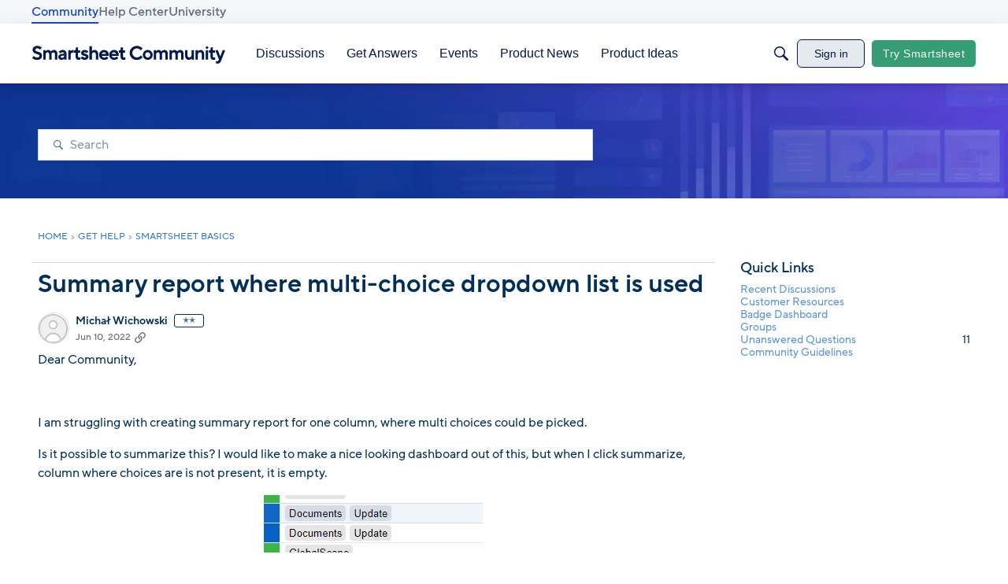

--- FILE ---
content_type: application/x-javascript
request_url: https://community.smartsheet.com/dist/v2/layouts/chunks/BannerWidget.BjVXspVe.min.js
body_size: 224
content:
import{j as s,r as b}from"../vendor/vendor/react-core.BgLhaSja.min.js";import C from"./Banner.C1y6btQj.min.js";import{cM as u,ak as d}from"../entries/layouts.CwOBmJST.min.js";function x(e){const n=u("BannerFragment",B);return s.jsx(n,{...e})}function B(e){var t,a,r,i,o,c,l;const n=u("SearchFragment"),h=b.useMemo(()=>{var m,g;return{[e.isContentBanner?"contentBanner":"banner"]:{padding:{top:(m=e.spacing)==null?void 0:m.top,bottom:(g=e.spacing)==null?void 0:g.bottom}}}},[e.isContentBanner,(t=e.spacing)==null?void 0:t.top,(a=e.spacing)==null?void 0:a.bottom]);return s.jsx(C,{isContentBanner:e.isContentBanner,title:e.title,description:e.description,backgroundImage:(r=e.background)==null?void 0:r.image,backgroundUrlSrcSet:(i=e.background)==null?void 0:i.imageUrlSrcSet,initialParams:e.initialParams,SearchComponent:n??void 0,options:{enabled:!0,hideTitle:e.showTitle!==void 0?!e.showTitle:void 0,hideDescription:!e.showDescription,hideSearch:!e.showSearch,searchPlacement:e.searchPlacement,alignment:e.alignment,bgColor:(o=e.background)!=null&&o.color?d.ensureColorHelper((c=e.background)==null?void 0:c.color):void 0,fgColor:e.textColor?d.ensureColorHelper(e.textColor):void 0,useOverlay:(l=e.background)==null?void 0:l.useOverlay},forcedVars:h})}export{B as BannerWidgetImpl,x as default};


--- FILE ---
content_type: text/javascript; charset=utf-8
request_url: https://cdn.bizible.com/xdc.js?_biz_u=20a3095864f449e3a9b5f1c047ee5a6e&_biz_h=-1719904874&cdn_o=a&jsVer=4.25.11.25
body_size: 218
content:
(function () {
    BizTrackingA.XdcCallback({
        xdc: "20a3095864f449e3a9b5f1c047ee5a6e"
    });
})();
;
